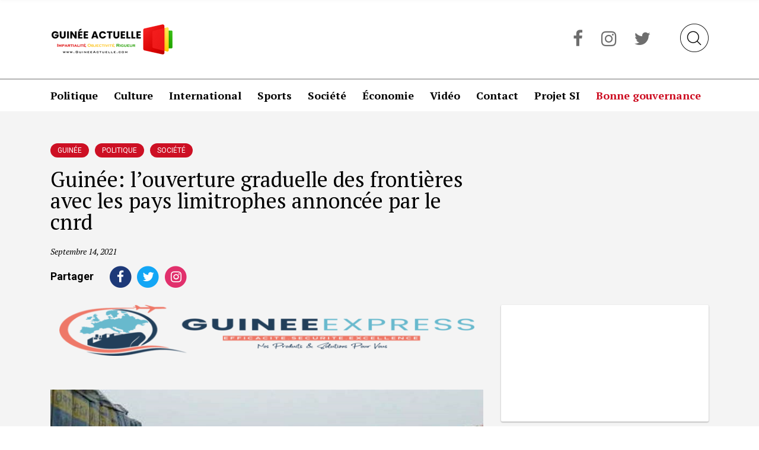

--- FILE ---
content_type: text/html; charset=UTF-8
request_url: https://guineeactuelle.com/guinee-louverture-graduelle-des-frontieres-avec-les-pays-limitrophes-annoncee-par-le-cnrd
body_size: 8471
content:
<!doctype html>
<html lang="fr-FR" prefix="og: http://ogp.me/ns#">
<head>
    <meta charset="UTF-8">
	<meta name="google-site-verification" content="J0tE79SZa54gCw_lxEjLea793L8nirnz5Idan_pkyNw" />
    <meta name="viewport" content="width=device-width, initial-scale=1">
    <link rel="profile" href="https://gmpg.org/xfn/11">
	<script data-ad-client="ca-pub-6232521478806409" async src="https://pagead2.googlesyndication.com/pagead/js/adsbygoogle.js"></script>
	<!--script async src="https://www.googletagmanager.com/gtag/js?id=UA-138579601-1"></script>
	<script>
	  window.dataLayer = window.dataLayer || [];
	  function gtag(){dataLayer.push(arguments);}
	  gtag('js', new Date());
	  
		gtag('config', 'UA-121553760-1');
	</script-->
	
	<!-- Global site tag (gtag.js) - Google Analytics -->
	
	<!-- Debut, Ajout Script Google Analytics, 30/06/2024 -->
	<script async src="https://www.googletagmanager.com/gtag/js?id=G-5BYZ9D7G9Q"></script>
	<script>
	  window.dataLayer = window.dataLayer || [];
	  function gtag(){dataLayer.push(arguments);}
	  gtag('js', new Date());

	  gtag('config', 'G-5BYZ9D7G9Q');
	</script>
	<!-- Fin, Ajout Script Google Analytics, 30/06/2024 -->
	
    <title>Guinée: l’ouverture graduelle des frontières avec les pays limitrophes annoncée par le CNRD  | Guineeactuelle.com</title>

<!-- This site is optimized with the Yoast SEO plugin v11.0 - https://yoast.com/wordpress/plugins/seo/ -->
<link rel="canonical" href="https://guineeactuelle.com/guinee-louverture-graduelle-des-frontieres-avec-les-pays-limitrophes-annoncee-par-le-cnrd" />
<meta property="og:locale" content="fr_FR" />
<meta property="og:type" content="article" />
<meta property="og:title" content="Guinée: l’ouverture graduelle des frontières avec les pays limitrophes annoncée par le CNRD  | Guineeactuelle.com" />
<meta property="og:description" content="e Conseil National pour le Rassemblement et le Développement (CNRD), qui a renversé le régime d’Alpha Condé le 5 septembre dernier, a annoncé, lundi 13 septembre 2021, l’ouverture graduelle des frontières terrestres avec les autres pays limitrophes.    Cette décision, qui s’inscrit dans le cadre de la réouverture des frontières terrestres guinéennes avec ses voisins &hellip;" />
<meta property="og:url" content="https://guineeactuelle.com/guinee-louverture-graduelle-des-frontieres-avec-les-pays-limitrophes-annoncee-par-le-cnrd" />
<meta property="og:site_name" content="Guineeactuelle.com" />
<meta property="article:publisher" content="https://www.facebook.com/Newsguinee-527593570913539/" />
<meta property="article:tag" content="CNRD" />
<meta property="article:tag" content="coup d’Etat" />
<meta property="article:tag" content="Frontières terrestres" />
<meta property="article:tag" content="Guinée" />
<meta property="article:section" content="Guinée" />
<meta property="article:published_time" content="2021-09-14T13:39:06+00:00" />
<meta property="og:image" content="https://guineeactuelle.com/wp-content/uploads/2021/01/Frontière.jpg" />
<meta property="og:image:secure_url" content="https://guineeactuelle.com/wp-content/uploads/2021/01/Frontière.jpg" />
<meta property="og:image:width" content="800" />
<meta property="og:image:height" content="453" />
<meta name="twitter:card" content="summary_large_image" />
<meta name="twitter:description" content="e Conseil National pour le Rassemblement et le Développement (CNRD), qui a renversé le régime d’Alpha Condé le 5 septembre dernier, a annoncé, lundi 13 septembre 2021, l’ouverture graduelle des frontières terrestres avec les autres pays limitrophes.    Cette décision, qui s’inscrit dans le cadre de la réouverture des frontières terrestres guinéennes avec ses voisins [&hellip;]" />
<meta name="twitter:title" content="Guinée: l’ouverture graduelle des frontières avec les pays limitrophes annoncée par le CNRD  | Guineeactuelle.com" />
<meta name="twitter:site" content="@NEWSGUINEE1" />
<meta name="twitter:image" content="https://guineeactuelle.com/wp-content/uploads/2021/01/Frontière.jpg" />
<meta name="twitter:creator" content="@NEWSGUINEE1" />
<script type='application/ld+json' class='yoast-schema-graph yoast-schema-graph--main'>{"@context":"https://schema.org","@graph":[{"@type":"Organization","@id":"https://guineeactuelle.com/#organization","name":"News Guin\u00e9e","url":"https://guineeactuelle.com/","sameAs":["https://www.facebook.com/Newsguinee-527593570913539/","https://twitter.com/NEWSGUINEE1"],"logo":{"@type":"ImageObject","@id":"https://guineeactuelle.com/#logo","url":"http://guineeactuelle.com/wp-content/uploads/2019/03/logo.png","caption":"News Guin\u00e9e"},"image":{"@id":"https://guineeactuelle.com/#logo"}},{"@type":"WebSite","@id":"https://guineeactuelle.com/#website","url":"https://guineeactuelle.com/","name":"NewsGuinee.Info","publisher":{"@id":"https://guineeactuelle.com/#organization"},"potentialAction":{"@type":"SearchAction","target":"https://guineeactuelle.com/?s={search_term_string}","query-input":"required name=search_term_string"}},{"@type":"WebPage","@id":"https://guineeactuelle.com/guinee-louverture-graduelle-des-frontieres-avec-les-pays-limitrophes-annoncee-par-le-cnrd#webpage","url":"https://guineeactuelle.com/guinee-louverture-graduelle-des-frontieres-avec-les-pays-limitrophes-annoncee-par-le-cnrd","inLanguage":"fr-FR","name":"Guin\u00e9e: l\u2019ouverture graduelle des fronti\u00e8res avec les pays limitrophes annonc\u00e9e par le CNRD\u00a0 | Guineeactuelle.com","isPartOf":{"@id":"https://guineeactuelle.com/#website"},"image":{"@type":"ImageObject","@id":"https://guineeactuelle.com/guinee-louverture-graduelle-des-frontieres-avec-les-pays-limitrophes-annoncee-par-le-cnrd#primaryimage","url":"https://guineeactuelle.com/wp-content/uploads/2021/01/Fronti\u00e8re.jpg","caption":""},"primaryImageOfPage":{"@id":"https://guineeactuelle.com/guinee-louverture-graduelle-des-frontieres-avec-les-pays-limitrophes-annoncee-par-le-cnrd#primaryimage"},"datePublished":"2021-09-14T13:39:06+00:00","dateModified":"2021-09-14T13:39:06+00:00"},{"@type":"Article","@id":"https://guineeactuelle.com/guinee-louverture-graduelle-des-frontieres-avec-les-pays-limitrophes-annoncee-par-le-cnrd#article","isPartOf":{"@id":"https://guineeactuelle.com/guinee-louverture-graduelle-des-frontieres-avec-les-pays-limitrophes-annoncee-par-le-cnrd#webpage"},"author":{"@id":"https://guineeactuelle.com/author/guinee2019#author","name":"guineeactuelle"},"publisher":{"@id":"https://guineeactuelle.com/#organization"},"headline":"Guin\u00e9e: l\u2019ouverture graduelle des fronti\u00e8res avec les pays limitrophes annonc\u00e9e par le CNRD\u00a0","datePublished":"2021-09-14T13:39:06+00:00","dateModified":"2021-09-14T13:39:06+00:00","commentCount":0,"mainEntityOfPage":"https://guineeactuelle.com/guinee-louverture-graduelle-des-frontieres-avec-les-pays-limitrophes-annoncee-par-le-cnrd#webpage","image":{"@id":"https://guineeactuelle.com/guinee-louverture-graduelle-des-frontieres-avec-les-pays-limitrophes-annoncee-par-le-cnrd#primaryimage"},"keywords":"CNRD,coup d\u2019Etat,Fronti\u00e8res terrestres,Guin\u00e9e","articleSection":"Guin\u00e9e,Politique,Soci\u00e9t\u00e9"},{"@type":"Person","@id":"https://guineeactuelle.com/author/guinee2019#author","name":"guineeactuelle","image":{"@type":"ImageObject","@id":"https://guineeactuelle.com/#personlogo","url":"https://secure.gravatar.com/avatar/930c1e3ae8583957089980853a8b3d58?s=96&d=mm&r=g","caption":"guineeactuelle"},"sameAs":[]}]}</script>
<!-- / Yoast SEO plugin. -->

<link rel='dns-prefetch' href='//fonts.googleapis.com' />
<link rel='stylesheet' id='wp-block-library-css'  href='https://guineeactuelle.com/wp-includes/css/dist/block-library/style.min.css?ver=5.1.21'  media='all' />
<link rel='stylesheet' id='contact-form-7-css'  href='https://guineeactuelle.com/wp-content/plugins/contact-form-7/includes/css/styles.css?ver=5.1.1'  media='all' />
<link rel='stylesheet' id='news-guinee-fonts-css'  href='https://fonts.googleapis.com/css?family=PT+Serif%3A400%2C400i%2C700%2C700i%7CRoboto%3A300%2C400%2C500%2C700%2C900&#038;ver=5.1.21'  media='all' />
<link rel='stylesheet' id='news-guinee-bootstrap-css'  href='https://guineeactuelle.com/wp-content/themes/news-guinee/css/bootstrap-grid.min.css?ver=5.1.21'  media='all' />
<link rel='stylesheet' id='news-guinee-fontawsome-css'  href='https://guineeactuelle.com/wp-content/themes/news-guinee/css/font-awesome.min.css?ver=5.1.21'  media='all' />
<link rel='stylesheet' id='news-guinee-owl-css'  href='https://guineeactuelle.com/wp-content/themes/news-guinee/css/owl.carousel.min.css?ver=5.1.21'  media='all' />
<link rel='stylesheet' id='news-guinee-owl-theme-css'  href='https://guineeactuelle.com/wp-content/themes/news-guinee/css/owl.theme.default.min.css?ver=5.1.21'  media='all' />
<link rel='stylesheet' id='news-guinee-style-css'  href='https://guineeactuelle.com/wp-content/themes/news-guinee/style.css?ver=5.1.21'  media='all' />
<link rel='stylesheet' id='newsletter-css'  href='https://guineeactuelle.com/wp-content/plugins/newsletter/style.css?ver=7.4.3'  media='all' />
<script  src='https://guineeactuelle.com/wp-includes/js/jquery/jquery.js?ver=1.12.4'></script>
<script  src='https://guineeactuelle.com/wp-includes/js/jquery/jquery-migrate.min.js?ver=1.4.1'></script>
<link rel="pingback" href="https://guineeactuelle.com/xmlrpc.php"><link rel="icon" href="https://guineeactuelle.com/wp-content/uploads/2017/09/cropped-Flag_of_Guinea-32x32.png" sizes="32x32" />
<link rel="icon" href="https://guineeactuelle.com/wp-content/uploads/2017/09/cropped-Flag_of_Guinea-192x192.png" sizes="192x192" />
<link rel="apple-touch-icon-precomposed" href="https://guineeactuelle.com/wp-content/uploads/2017/09/cropped-Flag_of_Guinea-180x180.png" />
<meta name="msapplication-TileImage" content="https://guineeactuelle.com/wp-content/uploads/2017/09/cropped-Flag_of_Guinea-270x270.png" />
</head>

<body class="post-template-default single single-post postid-22568 single-format-standard">

<!-- Page loader -->
<div id="page-loader" class="loader">
    <div class="spinner">
        <div class="bounce1"></div>
        <div class="bounce2"></div>
        <div class="bounce3"></div>
    </div>
</div>

<!-- Mobile header -->
<div class="mobile-header">

    <div class="top-bar-mobile">
        <div class="container">
            <div class="logo-mobile">
                <a href="https://guineeactuelle.com/">
                    <img id="main-logo" src="https://guineeactuelle.com/wp-content/themes/news-guinee/images/logo-tab.png"
                         alt="News Guinee">
                </a>
            </div>
            <div class="nav-mobile">
                <div class="nav-icon">
                    <span></span>
                    <span></span>
                    <span></span>
                </div>
                <div class="search-bar">
                    <img class="search-btn" src="https://guineeactuelle.com/wp-content/themes/news-guinee/images/search.png"
                         alt="Rechercher">
                </div>
            </div>
        </div>
    </div>
    <div class="mobile-menu">
        <div class="container">
            <nav id="mobile-navigation" class="mobile-navigation">
                <div class="menu-menu-page-daccueil-container"><ul id="primary-menu" class="menu"><li id="menu-item-1412" class="menu-item menu-item-type-taxonomy menu-item-object-category current-post-ancestor current-menu-parent current-post-parent menu-item-1412"><a href="https://guineeactuelle.com/category/politique">Politique</a></li>
<li id="menu-item-1410" class="menu-item menu-item-type-taxonomy menu-item-object-category menu-item-1410"><a href="https://guineeactuelle.com/category/culture">Culture</a></li>
<li id="menu-item-1411" class="menu-item menu-item-type-taxonomy menu-item-object-category menu-item-1411"><a href="https://guineeactuelle.com/category/tech">International</a></li>
<li id="menu-item-1413" class="menu-item menu-item-type-taxonomy menu-item-object-category menu-item-1413"><a href="https://guineeactuelle.com/category/sports">Sports</a></li>
<li id="menu-item-1414" class="menu-item menu-item-type-taxonomy menu-item-object-category current-post-ancestor current-menu-parent current-post-parent menu-item-1414"><a href="https://guineeactuelle.com/category/travel">Société</a></li>
<li id="menu-item-1415" class="menu-item menu-item-type-taxonomy menu-item-object-category menu-item-1415"><a href="https://guineeactuelle.com/category/fashion">Économie</a></li>
<li id="menu-item-6572" class="menu-item menu-item-type-post_type menu-item-object-page menu-item-6572"><a href="https://guineeactuelle.com/video">Vidéo</a></li>
<li id="menu-item-1547" class="menu-item menu-item-type-post_type menu-item-object-page menu-item-1547"><a href="https://guineeactuelle.com/contact-us">Contact</a></li>
<li id="menu-item-6573" class="menu-item menu-item-type-post_type menu-item-object-page menu-item-6573"><a href="https://guineeactuelle.com/projet-si">Projet SI</a></li>
<li id="menu-item-16197" class="menu-item menu-item-type-post_type menu-item-object-page menu-item-16197"><a href="https://guineeactuelle.com/bonne-gouvernance">Bonne gouvernance</a></li>
</ul></div>            </nav>
        </div>
        <div class="social-media">
            <div class="container">
                                <a class="facebook" target="_blank" href="https://www.facebook.com/Newsguinee-527593570913539/"><i class="fa fa-facebook"
                                                                                 aria-hidden="true"></i></a>
                <a class="instagram" target="_blank" href="http://guineeactuelle.com/"><i class="fa fa-instagram"
                                                                                  aria-hidden="true"></i></a>
                <a class="twitter" target="_blank" href="https://twitter.com/NEWSGUINEE1"><i class="fa fa-twitter"
                                                                                aria-hidden="true"></i></a>
            </div>
        </div>
    </div>

</div>

<!-- Page header -->
<header class="main-header">
    <!-- Top header -->
    <div class="header-top">
        <div class="container">
            <div class="logo-news">
                <a href="https://guineeactuelle.com/">
                    <img id="main-logo" src="https://guineeactuelle.com/wp-content/themes/news-guinee/images/logo.png"
                         alt="News Guinee">
                </a>
            </div>
            <div class="social-search">
                <div class="search-bar">
                    <img class="search-btn" src="https://guineeactuelle.com/wp-content/themes/news-guinee/images/search.png"
                         alt="Rechercher">
                </div>
                <div class="social-media">
                                        <a class="facebook" target="_blank" href="https://www.facebook.com/Newsguinee-527593570913539/"><i class="fa fa-facebook"
                                                                                     aria-hidden="true"></i></a>
                    <a class="instagram" target="_blank" href="http://guineeactuelle.com/"><i class="fa fa-instagram"
                                                                                      aria-hidden="true"></i></a>
                    <a class="twitter" target="_blank" href="https://twitter.com/NEWSGUINEE1"><i class="fa fa-twitter"
                                                                                    aria-hidden="true"></i></a>
                </div>
            </div>
        </div>
    </div>
    <!-- Website menu -->
    <div class="header-navbar">
        <div class="container">
            <nav id="site-navigation" class="main-navigation">
                <div class="menu-menu-page-daccueil-container"><ul id="primary-menu" class="menu"><li class="menu-item menu-item-type-taxonomy menu-item-object-category current-post-ancestor current-menu-parent current-post-parent menu-item-1412"><a href="https://guineeactuelle.com/category/politique">Politique</a></li>
<li class="menu-item menu-item-type-taxonomy menu-item-object-category menu-item-1410"><a href="https://guineeactuelle.com/category/culture">Culture</a></li>
<li class="menu-item menu-item-type-taxonomy menu-item-object-category menu-item-1411"><a href="https://guineeactuelle.com/category/tech">International</a></li>
<li class="menu-item menu-item-type-taxonomy menu-item-object-category menu-item-1413"><a href="https://guineeactuelle.com/category/sports">Sports</a></li>
<li class="menu-item menu-item-type-taxonomy menu-item-object-category current-post-ancestor current-menu-parent current-post-parent menu-item-1414"><a href="https://guineeactuelle.com/category/travel">Société</a></li>
<li class="menu-item menu-item-type-taxonomy menu-item-object-category menu-item-1415"><a href="https://guineeactuelle.com/category/fashion">Économie</a></li>
<li class="menu-item menu-item-type-post_type menu-item-object-page menu-item-6572"><a href="https://guineeactuelle.com/video">Vidéo</a></li>
<li class="menu-item menu-item-type-post_type menu-item-object-page menu-item-1547"><a href="https://guineeactuelle.com/contact-us">Contact</a></li>
<li class="menu-item menu-item-type-post_type menu-item-object-page menu-item-6573"><a href="https://guineeactuelle.com/projet-si">Projet SI</a></li>
<li class="menu-item menu-item-type-post_type menu-item-object-page menu-item-16197"><a href="https://guineeactuelle.com/bonne-gouvernance">Bonne gouvernance</a></li>
</ul></div>            </nav>
        </div>
    </div>
</header>

<!-- Fullscreen search modal -->
<div role="search" id="search">
    <button type="button" class="close">
        <i class="fa fa-times" aria-hidden="true"></i>
    </button>
    <form method="get" action="https://guineeactuelle.com/">
        <input type="search" name="s" value=""
               placeholder="Rechercher"/>
        <button type="submit" class="btn btn-primary">
            <i class="fa fa-search" aria-hidden="true"></i>
        </button>
    </form>
</div>

<!-- Page content -->
<div id="page" class="site">
    <div id="content" class="site-content">

	<div id="primary" class="content-area">
		<main id="main" class="site-main">

		
<article id="post-22568" class="post-22568 post type-post status-publish format-standard has-post-thumbnail hentry category-uncategorized category-politique category-travel tag-cnrd tag-coup-detat tag-frontieres-terrestres tag-guinee">
    <div class="container">
        <div class="row">
            <div class="col-lg-8 col-md-8 col-sm-12">
                <header class="entry-header">
                    <div class="category">
                        <ul class="post-categories">
	<li><a href="https://guineeactuelle.com/category/uncategorized" rel="category tag">Guinée</a></li>
	<li><a href="https://guineeactuelle.com/category/politique" rel="category tag">Politique</a></li>
	<li><a href="https://guineeactuelle.com/category/travel" rel="category tag">Société</a></li></ul>                    </div>
                    <h1 class="entry-title">Guinée: l’ouverture graduelle des frontières avec les pays limitrophes annoncée par le cnrd </h1>                        <div class="entry-meta">
                            <span class="posted-on"><time class="entry-date published updated" datetime="2021-09-14T13:39:06+00:00">septembre 14, 2021</time></span>                            <!--<b>&nbsp;&nbsp;|&nbsp;&nbsp;</b>-->
                                                    </div>
                    
                    <div class="share">
                        <span class="txt">Partager</span>
                        <div class="social-links">
                            <a href="https://www.facebook.com/sharer.php?u=https://guineeactuelle.com/guinee-louverture-graduelle-des-frontieres-avec-les-pays-limitrophes-annoncee-par-le-cnrd"
                               target="_blank">
                                <span class="fa-stack fa-lg">
                                    <i class="fa fa-circle fa-stack-2x icon-fb"></i>
                                    <i class="fa fa-facebook fa-stack-1x ico" aria-hidden="true"></i>
                                </span>
                            </a>
                            <a href="https://twitter.com/share?text=Guinée: l’ouverture graduelle des frontières avec les pays limitrophes annoncée par le CNRD &url=https://guineeactuelle.com/guinee-louverture-graduelle-des-frontieres-avec-les-pays-limitrophes-annoncee-par-le-cnrd"
                               target="_blank">
                                <span class="fa-stack fa-lg">
                                    <i class="fa fa-circle fa-stack-2x icon-tw"></i>
                                    <i class="fa fa-twitter fa-stack-1x ico" aria-hidden="true"></i>
                                </span>
                            </a>
                            <a href="https://www.instagram.com/guineeactuelle/"
                               target="_blank">
                                <span class="fa-stack fa-lg">
                                    <i class="fa fa-circle fa-stack-2x icon-gp"></i>
                                    <i class="fa fa-instagram fa-stack-1x ico" aria-hidden="true"></i>
                                </span>
                            </a>
                        </div>
                    </div>
                </header>
            </div>
        </div>
        <div class="row">
            <div class="col-lg-8 col-md-8 col-sm-12">

                <div class="article-banner"><a target="_blank" href="http://guineeactuelle.com/#"><img src="https://guineeactuelle.com/wp-content/uploads/2022/07/GexpressLong.png" title="Publicité" alt="Publicité" /></a></div>
                                    <div class="post-thumbnail">
                        <img width="800" height="453" src="https://guineeactuelle.com/wp-content/uploads/2021/01/Frontière.jpg" class="attachment-post-thumbnail size-post-thumbnail wp-post-image" alt="" srcset="https://guineeactuelle.com/wp-content/uploads/2021/01/Frontière.jpg 800w, https://guineeactuelle.com/wp-content/uploads/2021/01/Frontière-300x170.jpg 300w, https://guineeactuelle.com/wp-content/uploads/2021/01/Frontière-768x435.jpg 768w" sizes="(max-width: 800px) 100vw, 800px" />                    </div>
                    
                <div class="entry-content">
                    <p style="text-align: justify;"><strong><span class="article-dropcap">L</span></strong><strong>e Conseil National pour le Rassemblement et le Développement (CNRD), qui a renversé le régime d’Alpha Condé le 5 septembre dernier, a annoncé, lundi 13 septembre 2021, l’ouverture graduelle des frontières terrestres avec les autres pays limitrophes.   </strong></p>
<p style="text-align: justify;">Cette décision, qui s’inscrit dans le cadre de la réouverture des frontières terrestres guinéennes avec ses voisins voulue par les nouvelles autorités du pays, entre en vigueur à compter du 15 septembre prochain.</p>
<p style="text-align: justify;"><strong>Communiqué</strong></p>
<p style="text-align: justify;"><em>« Suite au communiqué numéro 1 relatif à la fermeture des frontières terrestres, il est demandé aux acteurs concernés par l’application de ces mesures : FDS (forces de défense et de sécurité), administration du territoire, services de santé, commerce et transport, de procéder immédiatement à une évaluation de la situation sécuritaire et sanitaire en vue de l’ouverture graduelle de ces frontières suivant le calendrier ci-dessous :</em></p>
<p style="text-align: justify;"><em>1- Pour la frontière Sierra-léonaise, avant le 15 septembre 2021</em></p>
<p style="text-align: justify;"><em>2- Pour la frontière libérienne, avant le 16 septembre 2021</em></p>
<p style="text-align: justify;"><em>3- Pour la frontière ivoirienne, avant le 17 septembre 2021</em></p>
<p style="text-align: justify;"><em>4- Pour la frontière malienne, avant le 18 septembre 2021</em></p>
<p style="text-align: justify;"><em>5- Pour la frontière Bissau-guinéenne, avant le 20 septembre 2021</em></p>
<p style="text-align: justify;"><em>6- Pour la frontière sénégalaise, avant le 24 septembre 2021 »</em></p>
<p style="text-align: justify;">
                </div>

                <div class="article-banner"><a target="_blank" href="http://guineeactuelle.com/#"><img src="https://guineeactuelle.com/wp-content/uploads/2022/07/GexpressLong.png" title="Publicité" alt="Publicité" /></a></div>
                <div class="share">
                    <span class="txt">Partager</span>
                    <div class="social-links">
                        <a href="https://www.facebook.com/sharer.php?u=https://guineeactuelle.com/guinee-louverture-graduelle-des-frontieres-avec-les-pays-limitrophes-annoncee-par-le-cnrd"
                           target="_blank">
                                <span class="fa-stack fa-lg">
                                    <i class="fa fa-circle fa-stack-2x icon-fb"></i>
                                    <i class="fa fa-facebook fa-stack-1x ico" aria-hidden="true"></i>
                                </span>
                        </a>
                        <a href="https://twitter.com/share?text=Guinée: l’ouverture graduelle des frontières avec les pays limitrophes annoncée par le CNRD &url=https://guineeactuelle.com/guinee-louverture-graduelle-des-frontieres-avec-les-pays-limitrophes-annoncee-par-le-cnrd"
                           target="_blank">
                                <span class="fa-stack fa-lg">
                                    <i class="fa fa-circle fa-stack-2x icon-tw"></i>
                                    <i class="fa fa-twitter fa-stack-1x ico" aria-hidden="true"></i>
                                </span>
                        </a>
                        <a href="https://www.instagram.com/guineeactuelle/"
                           target="_blank">
                                <span class="fa-stack fa-lg">
                                    <i class="fa fa-circle fa-stack-2x icon-gp"></i>
                                    <i class="fa fa-instagram fa-stack-1x ico" aria-hidden="true"></i>
                                </span>
                        </a>
                    </div>
                </div>

                
	<nav class="navigation post-navigation" role="navigation">
		<h2 class="screen-reader-text">Navigation de l’article</h2>
		<div class="nav-links"><div class="nav-previous"><a href="https://guineeactuelle.com/alpha-kabine-baro-de-la-ngpg-sexprime-alpha-conde-est-entre-de-bonnes-mains" rel="prev"><i class="fa fa-chevron-left" aria-hidden="true"></i>&nbsp;&nbsp;&nbsp;Article Précedent</a></div><div class="nav-next"><a href="https://guineeactuelle.com/debut-des-concertations-nationales-un-desordre-indescriptible-dans-lorganisation" rel="next">Article Suivant&nbsp;&nbsp;&nbsp;<i class="fa fa-chevron-right" aria-hidden="true"></i></a></div></div>
	</nav>

            </div>

            <div class="col-lg-4 col-md-4 col-sm-12">
                <div class="sidebar-article">
                    <div class="widget-cls info-pub margin-bottom-30"><div class="ad"><iframe width="560" height="315" src="https://www.youtube.com/embed/9mJwVIU5p8A" frameborder="0" allow="accelerometer; autoplay; encrypted-media; gyroscope; picture-in-picture" allowfullscreen></iframe></div></div>
                    <div class="widget-cls article-lier">
                        <div class="section-header"><h2 class="section-title">Article Liés</h2></div>                                    <div class="info-card">
                                        <div class="image" style="background: url('https://guineeactuelle.com/wp-content/uploads/2019/07/L4EXCISION.png') center center no-repeat;">
                                                        <a href="https://guineeactuelle.com/category/uncategorized" class="cat-guine">Guinée</a>
                                                   </div><div class="details">
                                                        <div class="title"><a href="https://guineeactuelle.com/lutte-contre-lexcision-le-programme-sauvons-les-filles-des-mutilations-genitales-lance">Lutte contre l&rsquo;excision: le programme ‘’sauvons les filles des mutilations génitales’’ lancé</a></div> 
                                                        <div class="author">guineeactuelle</div>
                                                        <div class="date">08/07/2019</div>
                                                    </div>                                    </div>
                                                                        <div class="info-card">
                                        <div class="image" style="background: url('https://guineeactuelle.com/wp-content/uploads/2020/07/Telephone-mobile.jpg') center center no-repeat;">
                                                        <a href="https://guineeactuelle.com/category/uncategorized" class="cat-guine">Guinée</a>
                                                   </div><div class="details">
                                                        <div class="title"><a href="https://guineeactuelle.com/guinee-la-coupure-dinternet-et-ses-consequences-economiques-par-safayiou-diallo">Guinée : la coupure d’internet et ses conséquences économiques (par safayiou diallo)</a></div> 
                                                        <div class="author">guineeactuelle</div>
                                                        <div class="date">12/12/2023</div>
                                                    </div>                                    </div>
                                                        </div>

                    <div class="widget-cls info-pub margin-bottom-30">
                        <div class="ad">
                            <a target="_blank" href="http://guineeactuelle.com/#"><img src="https://guineeactuelle.com/wp-content/uploads/2022/07/pub3.png" title="Publicité" alt="Publicité" /></a>                        </div>
                    </div>

                    <div class="widget-cls info-pub ">
                        <div class="ad">
                            <a target="_blank" href="http://guineeactuelle.com/#"><img src="https://guineeactuelle.com/wp-content/uploads/2022/07/pubGE.png" title="Publicité" alt="Publicité" /></a>                        </div>
                    </div>


                </div>
            </div>
        </div>
        <div class="recent-articles">
            <div class="row">
                <div class="col-md-12"><h2 class="section-title-2 nv-rec">Nouvelles Récentes</h2></div>
                                    <div class="col-lg-3 col-md-6 col-sm-12">
                        <div class="info-card nv-rec">
                            <div class="image" style="background: url('https://guineeactuelle.com/wp-content/uploads/2026/01/20260125_211718_0000.jpg') center center no-repeat;">
                                <a href="https://guineeactuelle.com/category/uncategorized" class="cat-guine">Guinée</a>
                              </div><div class="details">
                                <div class="title"><a href="https://guineeactuelle.com/syli-national-de-handball-qualification-historique-en-quarts-a-la-can-rwanda-2026">Syli national de handball : qualification historique en quarts à la can rwanda 2...</a></div> 
                                <div class="author">guineeactuelle</div>
                                <div class="date">26/01/2026</div>
                               </div>                        </div>
                    </div>
                                        <div class="col-lg-3 col-md-6 col-sm-12">
                        <div class="info-card nv-rec">
                            <div class="image" style="background: url('https://guineeactuelle.com/wp-content/uploads/2026/01/20260124_135926_0000.jpg') center center no-repeat;">
                                <a href="https://guineeactuelle.com/category/travel" class="cat-yellow">Société</a>
                              </div><div class="details">
                                <div class="title"><a href="https://guineeactuelle.com/marche-denco-5-apres-les-operations-de-deguerpissement-ladministrateur-fait-une-demande">Marché d’enco 5 : après les opérations de déguerpissement, l&rsquo;administrateu...</a></div> 
                                <div class="author">guineeactuelle</div>
                                <div class="date">26/01/2026</div>
                               </div>                        </div>
                    </div>
                                        <div class="col-lg-3 col-md-6 col-sm-12">
                        <div class="info-card nv-rec">
                            <div class="image" style="background: url('https://guineeactuelle.com/wp-content/uploads/2026/01/20260124_111405_0000.jpg') center center no-repeat;">
                                <a href="https://guineeactuelle.com/category/travel" class="cat-yellow">Société</a>
                              </div><div class="details">
                                <div class="title"><a href="https://guineeactuelle.com/guinee-deux-femmes-interpellees-dans-un-reseau-transnational-du-haschich">Guinée: deux femmes interpellées dans un réseau transnational du haschich</a></div> 
                                <div class="author">guineeactuelle</div>
                                <div class="date">24/01/2026</div>
                               </div>                        </div>
                    </div>
                                        <div class="col-lg-3 col-md-6 col-sm-12">
                        <div class="info-card nv-rec">
                            <div class="image" style="background: url('https://guineeactuelle.com/wp-content/uploads/2026/01/FB_IMG_1769196771942.jpg') center center no-repeat;">
                                <a href="https://guineeactuelle.com/category/uncategorized" class="cat-guine">Guinée</a>
                              </div><div class="details">
                                <div class="title"><a href="https://guineeactuelle.com/guinee-mise-en-place-dun-dispositif-interimaire-pour-assurer-la-continuite-administrative">Guinée : mise en place d&rsquo;un dispositif intérimaire pour assurer la continu...</a></div> 
                                <div class="author">guineeactuelle</div>
                                <div class="date">23/01/2026</div>
                               </div>                        </div>
                    </div>
                                </div>
        </div>
    </div>
</article><!-- #post-22568 -->

		</main><!-- #main -->
	</div><!-- #primary -->


<aside id="secondary" class="widget-area">
	</aside><!-- #secondary -->

</div><!-- #content -->
</div><!-- #page -->

<!-- Page footer -->
<footer id="site-footer" class="site-footer">
    <div class="container footer-top">
        <div class="row">
            <div class="col-lg-3 col-md-3">
                <div class="logo-footer">
                    <a href="https://guineeactuelle.com/">
                        <img src="https://guineeactuelle.com/wp-content/themes/news-guinee/images/logo-inverted.png"
                             alt="News Guinee">
                    </a>
                </div>
            </div>
            <div class="col-lg-5 col-md-5">
                <div class="footer_menu_1">
                    <div class="menu-footer-1-container"><ul id="footer-menu-1" class="menu"><li id="menu-item-6578" class="menu-item menu-item-type-taxonomy menu-item-object-category current-post-ancestor current-menu-parent current-post-parent menu-item-6578"><a href="https://guineeactuelle.com/category/politique">Politique</a></li>
<li id="menu-item-6580" class="menu-item menu-item-type-taxonomy menu-item-object-category menu-item-6580"><a href="https://guineeactuelle.com/category/culture">Culture</a></li>
<li id="menu-item-6579" class="menu-item menu-item-type-taxonomy menu-item-object-category menu-item-6579"><a href="https://guineeactuelle.com/category/tech">International</a></li>
<li id="menu-item-6581" class="menu-item menu-item-type-taxonomy menu-item-object-category menu-item-6581"><a href="https://guineeactuelle.com/category/sports">Sports</a></li>
<li id="menu-item-6577" class="menu-item menu-item-type-taxonomy menu-item-object-category current-post-ancestor current-menu-parent current-post-parent menu-item-6577"><a href="https://guineeactuelle.com/category/travel">Société</a></li>
</ul></div>                </div>
                <div class="footer_menu_2">
                    <div class="menu-footer-2-container"><ul id="footer-menu-2" class="menu"><li id="menu-item-6582" class="menu-item menu-item-type-taxonomy menu-item-object-category menu-item-6582"><a href="https://guineeactuelle.com/category/fashion">Économie</a></li>
<li id="menu-item-6583" class="menu-item menu-item-type-post_type menu-item-object-page menu-item-6583"><a href="https://guineeactuelle.com/video">Vidéos</a></li>
<li id="menu-item-6584" class="menu-item menu-item-type-post_type menu-item-object-page menu-item-6584"><a href="https://guineeactuelle.com/contact-us">Contact</a></li>
<li id="menu-item-6585" class="menu-item menu-item-type-post_type menu-item-object-page menu-item-6585"><a href="https://guineeactuelle.com/edito">Edito</a></li>
<li id="menu-item-6586" class="menu-item menu-item-type-post_type menu-item-object-page menu-item-6586"><a href="https://guineeactuelle.com/projet-si">Projet SI</a></li>
<li id="menu-item-6587" class="menu-item menu-item-type-taxonomy menu-item-object-category menu-item-6587"><a href="https://guineeactuelle.com/category/offres-demplois">Offres d&#8217;emplois</a></li>
</ul></div>                </div>
            </div>
            <div class="col-lg-4 col-md-4">
                <div class="newsletter-holder">
                    <label>Newsletter</label>
                    <form>
                        <div class="input-email">
                            <input type="email">
                        </div>
                        <div class="subscribe">
                            <button type="submit">S'abonner</button>
                        </div>
                    </form>
                </div>
            </div>
        </div>
    </div>
    <div class="container">
        <div class="footer-bottom">
            <div class="alignleft">
                <div class="menu-footer-3-container"><ul id="footer-menu-3" class="menu"><li id="menu-item-6588" class="menu-item menu-item-type-post_type menu-item-object-page menu-item-6588"><a href="https://guineeactuelle.com/a-propos-news-guinee">À propos  Guineeactuelle</a></li>
<li id="menu-item-6589" class="menu-item menu-item-type-post_type menu-item-object-page menu-item-6589"><a href="https://guineeactuelle.com/conditions-dutilisation">Conditions d&rsquo;utilisation</a></li>
<li id="menu-item-6590" class="menu-item menu-item-type-post_type menu-item-object-page menu-item-6590"><a href="https://guineeactuelle.com/politique-de-confidentialite">Politique de confidentialité</a></li>
</ul></div>            </div>
            <div class="alignright">
                <div class="copyright">
                    Tous les droits sont réservés <i class="fa fa-copyright" aria-hidden="true"></i> 2017
                    - 2026                </div>
            </div>
        </div>
    </div>
</footer>

<script type='text/javascript'>
/* <![CDATA[ */
var wpcf7 = {"apiSettings":{"root":"https:\/\/guineeactuelle.com\/wp-json\/contact-form-7\/v1","namespace":"contact-form-7\/v1"},"cached":"1"};
/* ]]> */
</script>
<script  src='https://guineeactuelle.com/wp-content/plugins/contact-form-7/includes/js/scripts.js?ver=5.1.1'></script>
<script  src='https://guineeactuelle.com/wp-content/themes/news-guinee/js/bootstrap.min.js?ver=5.1.21'></script>
<script  src='https://guineeactuelle.com/wp-content/themes/news-guinee/js/owl.carousel.min.js?ver=5.1.21'></script>
<script  src='https://guineeactuelle.com/wp-content/themes/news-guinee/js/main.js?ver=5.1.21'></script>
<script  src='https://guineeactuelle.com/wp-includes/js/comment-reply.min.js?ver=5.1.21'></script>

</body>
</html>


--- FILE ---
content_type: text/html; charset=utf-8
request_url: https://www.google.com/recaptcha/api2/aframe
body_size: 265
content:
<!DOCTYPE HTML><html><head><meta http-equiv="content-type" content="text/html; charset=UTF-8"></head><body><script nonce="fi0EtLV2l6qTLbt096eddA">/** Anti-fraud and anti-abuse applications only. See google.com/recaptcha */ try{var clients={'sodar':'https://pagead2.googlesyndication.com/pagead/sodar?'};window.addEventListener("message",function(a){try{if(a.source===window.parent){var b=JSON.parse(a.data);var c=clients[b['id']];if(c){var d=document.createElement('img');d.src=c+b['params']+'&rc='+(localStorage.getItem("rc::a")?sessionStorage.getItem("rc::b"):"");window.document.body.appendChild(d);sessionStorage.setItem("rc::e",parseInt(sessionStorage.getItem("rc::e")||0)+1);localStorage.setItem("rc::h",'1769448598647');}}}catch(b){}});window.parent.postMessage("_grecaptcha_ready", "*");}catch(b){}</script></body></html>

--- FILE ---
content_type: text/javascript
request_url: https://guineeactuelle.com/wp-content/themes/news-guinee/js/main.js?ver=5.1.21
body_size: 1993
content:
jQuery(window).load(function () {
    /** Hide loader after page charging **/
    jQuery('#page-loader').fadeOut('slow');
});

jQuery(document).ready(function ($) {


    $(document).on("click", '.nav-icon', function (event) {
        event.preventDefault();
        $(this).toggleClass('open');

        if ($(".mobile-menu").hasClass("open")) {
            $(".mobile-menu").removeClass("open");
        } else {
            $(".mobile-menu").addClass("open");
        }
    });


    /** Main Slider **/
    $('.main-slider').owlCarousel({
        items: 1,
        loop: true,
        dots: true,
        autoplay: true,
        autoplayTimeout: 5000,
        autoplayHoverPause: true,
        animateOut: 'fadeOut',
        nav: true,
        navText: ['<div class="carousel-arrow"><i class="fa fa-long-arrow-left" aria-hidden="true"></i></div>', '<div class="carousel-arrow"><i class="fa fa-long-arrow-right" aria-hidden="true"></i></div>']
    });

    /** Full Screen Search form **/
    $(document).on("click", '.search-btn', function (event) {
        event.preventDefault();
        $("#search").addClass("open");
        $('#search > form > input[type="search"]').focus();
    });

    $(document).on("click keyup", "#search, #search button.close", function (event) {
        if (
            event.target == this ||
            event.target.className == "close" ||
            event.keyCode == 27
        ) {
            $(this).removeClass("open");
        }
    });


    /** Sticky header **/
    $(".main-header").before($(".main-header").clone().addClass("sticky"));
    var logo_path = $(".main-header.sticky").find("#main-logo").attr('src');
    logo_path = logo_path.replace('logo.png', 'logo-sticky.png');
    $(".main-header.sticky").find("#main-logo").attr('src', logo_path);

    $(window).scroll(function () {
        if ($(window).scrollTop() >= 188) {
            $('.main-header.sticky').addClass('Down')
        } else {
            $('.main-header.sticky').removeClass('Down');
        }
    });


});
